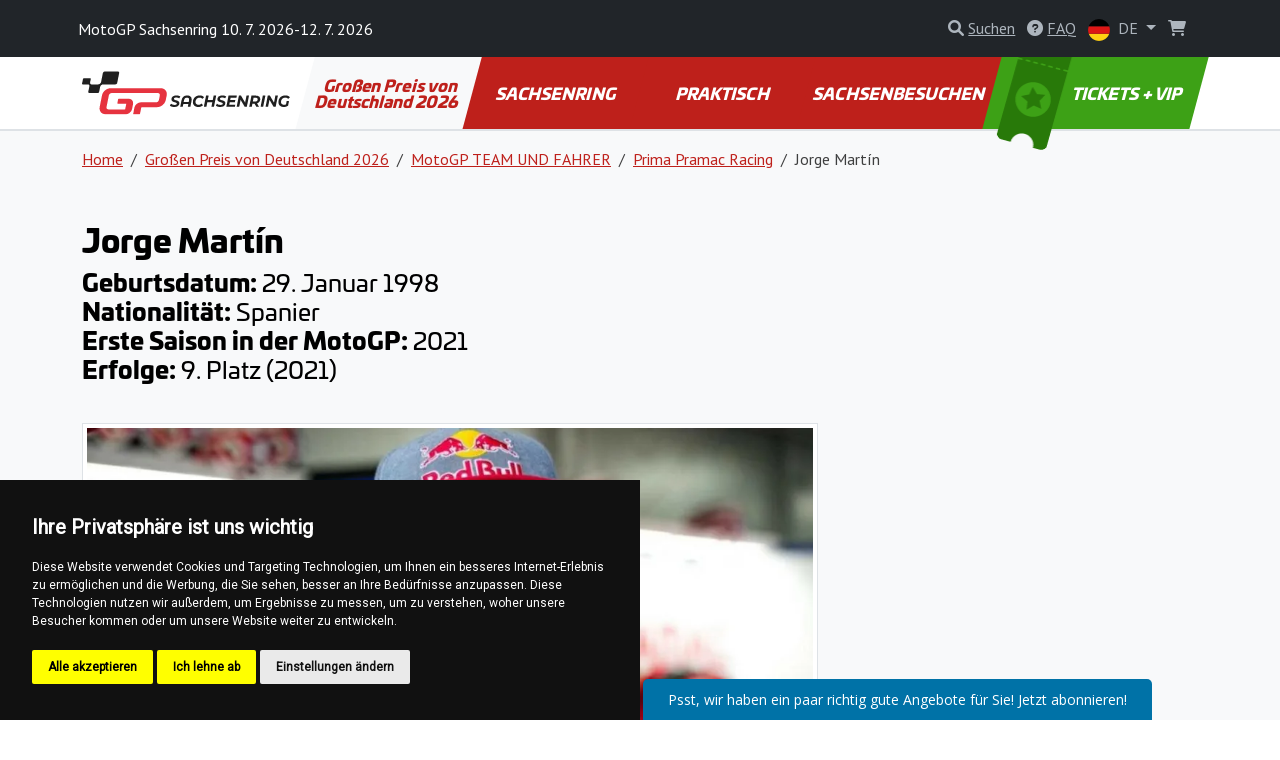

--- FILE ---
content_type: text/html; charset=utf-8
request_url: https://www.motogpsachsenring.com/de/jorge-martin-17
body_size: 9309
content:
<!DOCTYPE html>
<html lang="de" >

<head>

        <!-- Google Tag Manager -->
        <script>(function(w,d,s,l,i){w[l]=w[l]||[];w[l].push({'gtm.start':
        new Date().getTime(),event:'gtm.js'});var f=d.getElementsByTagName(s)[0],
        j=d.createElement(s),dl=l!='dataLayer'?'&l='+l:'';j.async=true;j.src=
        'https://www.googletagmanager.com/gtm.js?id='+i+dl;f.parentNode.insertBefore(j,f);
        })(window,document,'script','dataLayer', "GTM-NJH9RF3" );</script>
        <!-- End Google Tag Manager -->

    <!-- Required meta tags -->
    <meta charset="utf-8">
    <meta name="viewport" content="width=device-width, initial-scale=1.0, shrink-to-fit=no">
    <meta http-equiv="X-UA-Compatible" content="IE=edge">
    <meta name="format-detection" content="telephone=no">

	<meta name="robots" content="index,follow">
	<meta name="googlebot" content="index,follow,snippet,archive">
    <meta name="description" content="Erfahren Sie mehr über den MotoGP-Fahrer und unterstützen Sie Jorge Martín beim MotoGP-Rennen in Deutschland auf dem Sachsenring.">

    <title>Jorge Martín | MotoGP-Fahrer | MotoGPSachsenring.com</title>

    <!-- Facebook meta tags -->
    <meta property="og:locale" content="de_DE">
    <meta property="og:title" content="Jorge Martín | MotoGP-Fahrer | MotoGPSachsenring.com">
    <meta property="og:type" content="website">
    <meta property="og:url" content="https://www.motogpsachsenring.com/de/jorge-martin-17">
    <meta property="og:site_name" content="MotoGP Sachsenring Tickets">
    <meta property="og:image" content="https://gpticketstore.vshcdn.net/uploads/images/1107/motogp-jorge-martin-pramac-motogpaustria-motogpitaly-motogpassen-motogpsilverstone-motogpmugello-motogpjerez-motogpsachsenring_f.jpg">
    <meta property="og:description" content="Erfahren Sie mehr über den MotoGP-Fahrer und unterstützen Sie Jorge Martín beim MotoGP-Rennen in Deutschland auf dem Sachsenring.">

    <!-- Twitter meta tags -->
    <meta name="twitter:card" content="summary">
    <meta name="twitter:site" content="@ticketsgp">
    <meta name="twitter:creator" content="ticketsgp">
    <meta name="twitter:title" content="Jorge Martín | MotoGP-Fahrer | MotoGPSachsenring.com">
    <meta name="twitter:description" content="Erfahren Sie mehr über den MotoGP-Fahrer und unterstützen Sie Jorge Martín beim MotoGP-Rennen in Deutschland auf dem Sachsenring.">
    <meta name="twitter:image" content="https://gpticketstore.vshcdn.net/uploads/images/1107/motogp-jorge-martin-pramac-motogpaustria-motogpitaly-motogpassen-motogpsilverstone-motogpmugello-motogpjerez-motogpsachsenring_f.jpg">

    <link rel="preconnect" href="https://fonts.googleapis.com">
    <link rel="preconnect" href="https://fonts.gstatic.com" crossorigin>
    <link href="https://fonts.googleapis.com/css2?family=PT+Sans:wght@400;700&display=swap" rel="stylesheet">
    <link href="https://fonts.googleapis.com/css2?family=Open+Sans:ital,wght@0,300..800;1,300..800&display=swap" rel="stylesheet">
    <link href="https://fonts.googleapis.com/css2?family=Montserrat:ital,wght@0,100..900;1,100..900&display=swap" rel="stylesheet">
	
	<link rel="alternate" hreflang="x-default" href="https://www.motogpsachsenring.com/en/jorge-martin-16">
	<link rel="alternate" hreflang="en-DE" href="https://www.motogpsachsenring.com/en/jorge-martin-16">
	<link rel="alternate" hreflang="de-DE" href="https://www.motogpsachsenring.com/de/jorge-martin-17">
	<link rel="alternate" hreflang="nl-DE" href="https://www.motogpsachsenring.com/nl/jorge-martin-18">
	<link rel="alternate" hreflang="pl-DE" href="https://www.motogpsachsenring.com/pl/jorge-martin-19">
	<link rel="alternate" hreflang="hu-DE" href="https://www.motogpsachsenring.com/hu/jorge-martin-20">
	<link rel="alternate" hreflang="cs-DE" href="https://www.motogpsachsenring.com/cs/jorge-martin-22">
	<link rel="alternate" hreflang="fr-DE" href="https://www.motogpsachsenring.com/fr/jorge-martin-23">

    <link rel="stylesheet" media="screen" href="https://gpticketstore.vshcdn.net/assets/front/css/main.min.css?v=1769167908166" type="text/css">

    <script>
        window.functions = new Array();
        window.basePath = "";
    </script>
		<link rel="shortcut icon" href="https://gpticketstore.vshcdn.net/uploads/images/2237/favicon-red.png">

	

</head>


<body id="lang-de">
	
    <!-- Cookie Consent by TermsFeed (https://www.TermsFeed.com) -->
    <script type="text/javascript" src="https://www.termsfeed.com/public/cookie-consent/4.1.0/cookie-consent.js" charset="UTF-8"></script>
    <script type="text/javascript" charset="UTF-8">
        document.addEventListener('DOMContentLoaded', function() {
            cookieconsent.run({
                "notice_banner_type": "simple",
                "consent_type": "express",
                "palette": "dark",
                "language": "de",
                "page_load_consent_levels": ["strictly-necessary"],
                "notice_banner_reject_button_hide": false,
                "preferences_center_close_button_hide": false,
                "page_refresh_confirmation_buttons": false,
                "website_name": "MotoGP Sachsenring"
            });
        });
    </script>

        <!-- Google Tag Manager (noscript) -->
        <noscript><iframe src="https://www.googletagmanager.com/ns.html?id=GTM-NJH9RF3"
        height="0" width="0" style="display:none;visibility:hidden"></iframe></noscript>
        <!-- End Google Tag Manager (noscript) -->

    <div class="container">
    </div>



<header class="p-3 bg-dark text-white">
    <div class="container px-0 px-lg-2">
        <div class="row align-items-center">
            <div class="col-12 col-sm-8 col-lg-8 fs-7 fs-md-6 mb-2 mb-sm-0">
					MotoGP Sachsenring 10. 7. 2026-12. 7. 2026
            </div>
            <div class="col-12 col-sm-4 col-lg-4 text-end">

<div class="d-inline-block me-2">
	<div id="search">
		<a href="" class="link-gray-500 text-decoration-none" data-bs-toggle="modal" data-bs-target="#exampleModal" aria-expanded="false">
			<i class="fa-solid fa-magnifying-glass text-gray-500"></i>
			<span class="text-underline d-none d-sm-inline-block">Suchen</span>
		</a>

		<!-- Modal -->
		<div class="modal fade text-dark text-start" id="exampleModal" tabindex="-1" aria-labelledby="exampleModalLabel" aria-hidden="true">
			<div class="modal-dialog modal-lg">
				<div class="modal-content p-4">
					
					<div class="modal-header border-0 pb-0">
						<h5 class="fw-bold fst-italic text-uppercase">Suchen</h5>
						<button type="button" class="btn-close" data-bs-dismiss="modal" aria-label="Close"></button>
					</div>

					<div class="modal-body">
						<form action="/de/jorge-martin-17" method="post" id="frm-search-form">
							<div class="row">
								<div class="col-lg-9 pe-lg-1">
									<div class="mb-3">
										<input type="search" class="form-control form-control-lg dropdown-search" name="search" id="frm-search-form-search">
									</div>
								</div>
								<div class="col-lg-3 ps-lg-1">
									<div class="d-grid gap-2 mb-3">
										<button class="btn btn-red-dark btn-lg tk-univia-pro hvr-sweep-to-right2 fst-italic text-uppercase" role="button" type="submit" name="send">
											Suchen
										</button>
									</div>
								</div>
							</div>
<input type="hidden" name="_do" value="search-form-submit">						</form>

							<div class="mb-md-5">
								<h5 class="fw-bold text-red-dark">häufig gesucht:</h5>
									<a href="/de/parken-2" class="btn btn-outline-gray-200 link-gray-600 tk-univia-pro mb-1">Parken</a>
									<a href="/de/zeitplanwerk-2" class="btn btn-outline-gray-200 link-gray-600 tk-univia-pro mb-1">ZEITPLANWERK</a>
									<a href="/de/einstieg-in-den-stromkreis-1" class="btn btn-outline-gray-200 link-gray-600 tk-univia-pro mb-1">EINSTIEG IN DEN STROMKREIS</a>
							</div>

							<div class="d-none d-md-flex row row-cols-1 row-cols-sm-2 row-cols-lg-3 g-4">

									<div class="col">
										<div class="card h-100">
												<a href="/de/motogp-team-und-fahrer">
													<img class="card-img-top" src="https://gpticketstore.vshcdn.net/uploads/images/11564/motogp-riders-and-teams.jpg" alt="MotoGP TEAM UND FAHRER">
												</a>
											<div class="card-body p-lg-5">
												<h6 class="card-title fw-bold text-uppercase">
													<a href="/de/motogp-team-und-fahrer" class="link-red-dark text-underline">
														MotoGP TEAM UND FAHRER
													</a>
												</h6>
											</div>
										</div>
									</div>

									<div class="col">
										<div class="card h-100">
												<a href="/de/kalender-2024-22">
													<img class="card-img-top" src="https://gpticketstore.vshcdn.net/uploads/images/4458/icon-calendar-24.jpg" alt="KALENDER 2024">
												</a>
											<div class="card-body p-lg-5">
												<h6 class="card-title fw-bold text-uppercase">
													<a href="/de/kalender-2024-22" class="link-red-dark text-underline">
														KALENDER 2024
													</a>
												</h6>
											</div>
										</div>
									</div>

									<div class="col">
										<div class="card h-100">
												<a href="/de/rennergebnisse-2024-3">
													<img class="card-img-top" src="https://gpticketstore.vshcdn.net/uploads/images/7068/motogp-3.webp" alt="RENNERGEBNISSE 2024">
												</a>
											<div class="card-body p-lg-5">
												<h6 class="card-title fw-bold text-uppercase">
													<a href="/de/rennergebnisse-2024-3" class="link-red-dark text-underline">
														RENNERGEBNISSE 2024
													</a>
												</h6>
											</div>
										</div>
									</div>

									<div class="col">
										<div class="card h-100">
												<a href="/de/rennergebnisse-2025-17">
													<img class="card-img-top" src="https://gpticketstore.vshcdn.net/uploads/images/14089/race-results-motogp-2025.webp" alt="RENNERGEBNISSE 2025">
												</a>
											<div class="card-body p-lg-5">
												<h6 class="card-title fw-bold text-uppercase">
													<a href="/de/rennergebnisse-2025-17" class="link-red-dark text-underline">
														RENNERGEBNISSE 2025
													</a>
												</h6>
											</div>
										</div>
									</div>
							</div>

					</div>
				</div>
			</div>
		</div>

	</div>
</div>

					<div class="d-none d-lg-inline-block me-2">
						<a href="/de/faq" class="link-gray-500 text-decoration-none">
							<i class="fa-solid fa-circle-question text-gray-500" aria-hidden="true"></i>
							<span class="text-underline">FAQ</span>
						</a>
					</div>
	<div class="d-inline-block">
		<a class="nav-link dropdown-toggle link-gray-500" href="/de/" id="navbarDropdown" role="button" data-bs-toggle="dropdown" aria-expanded="false">
			<img src="https://gpticketstore.vshcdn.net/assets/front/img/svg/icon-lang-de.svg" class="me-1 d-none d-sm-inline-block" width="22" height="22" alt="de lang flag">
			DE
		</a>
			<ul class="dropdown-menu dropdown-menu-end min-vw-5" aria-labelledby="navbarDropdown">
						<a class="dropdown-item text-uppercase" href="/en/jorge-martin-16">
							<img src="https://gpticketstore.vshcdn.net/assets/front/img/svg/icon-lang-en.svg" class="me-1" width="22" height="22" alt="en lang flag">
							en
						</a>
						<a class="dropdown-item text-uppercase" href="/nl/jorge-martin-18">
							<img src="https://gpticketstore.vshcdn.net/assets/front/img/svg/icon-lang-nl.svg" class="me-1" width="22" height="22" alt="nl lang flag">
							nl
						</a>
						<a class="dropdown-item text-uppercase" href="/pl/jorge-martin-19">
							<img src="https://gpticketstore.vshcdn.net/assets/front/img/svg/icon-lang-pl.svg" class="me-1" width="22" height="22" alt="pl lang flag">
							pl
						</a>
						<a class="dropdown-item text-uppercase" href="/hu/jorge-martin-20">
							<img src="https://gpticketstore.vshcdn.net/assets/front/img/svg/icon-lang-hu.svg" class="me-1" width="22" height="22" alt="hu lang flag">
							hu
						</a>
						<a class="dropdown-item text-uppercase" href="/cs/jorge-martin-22">
							<img src="https://gpticketstore.vshcdn.net/assets/front/img/svg/icon-lang-cs.svg" class="me-1" width="22" height="22" alt="cs lang flag">
							cs
						</a>
						<a class="dropdown-item text-uppercase" href="/fr/jorge-martin-23">
							<img src="https://gpticketstore.vshcdn.net/assets/front/img/svg/icon-lang-fr.svg" class="me-1" width="22" height="22" alt="fr lang flag">
							fr
						</a>
			</ul>
	</div>

                    <div class="caret-off d-inline-flex me-2" id="cart-header">
                        <a href="#" id="cart-header-icon" class="position-relative link-gray-500 text-decoration-none" data-bs-placement="bottom" data-bs-title='Ihr Warenkorb ist leer'>
                            <i class="fa-solid fa-shopping-cart text-gray-500 mx-2" aria-hidden="true"></i>
                            <span id="cart-header-items" class="position-absolute top-0 end-0 badge rounded-pill bg-danger small d-none">
                                1
                            </span>
                        </a>
                    </div>

            </div>
        </div>
    </div>
</header>

<nav class="navbar navbar-expand-lg navbar-dark bg-white py-lg-0 sticky border-bottom">
    <div class="container">
        <a class="navbar-brand" href="/de">
				<img src="https://gpticketstore.vshcdn.net/uploads/images/1217/sach-1.svg" class="img-fluid navbar-logo" alt="Logo MotoGP Großer Preis von Deutschland" aria-label="Logo MotoGP Großer Preis von Deutschland">
        </a>
        <button class="navbar-toggler" type="button" data-bs-toggle="collapse" data-bs-target="#navbarSupportedContent" aria-controls="navbarSupportedContent" aria-expanded="false" aria-label="Toggle navigation">
            <span class="navbar-toggler-icon"></span>
        </button>
        <div class="collapse navbar-collapse" id="navbarSupportedContent">
            <ul class="navbar-nav me-auto mb-2 mb-lg-0 w-100 nav-justified tk-univia-pro fw-bold">


			<li class="nav-item">
				<a class="nav-link nav-link--red-dark active skew-lg py-lg-4 py-xl-4 d-flex align-items-center justify-content-center lh-1 mh-menu-lg" href="/de/grossen-preis-von-deutschland-2025">Großen Preis von Deutschland 2026</a>
			</li>
			<li class="nav-item">
				<a class="nav-link nav-link--red-dark  skew-lg py-lg-4 py-xl-4 d-flex align-items-center justify-content-center lh-1 mh-menu-lg" href="/de/sachsenring-2">SACHSENRING</a>
			</li>
			<li class="nav-item">
				<a class="nav-link nav-link--red-dark  skew-lg py-lg-4 py-xl-4 d-flex align-items-center justify-content-center lh-1 mh-menu-lg" href="/de/praktisch-4">PRAKTISCH</a>
			</li>
			<li class="nav-item">
				<a class="nav-link nav-link--red-dark  skew-lg py-lg-4 py-xl-4 d-flex align-items-center justify-content-center lh-1 mh-menu-lg" href="/de/sachsenbesuchen">SACHSENBESUCHEN</a>
			</li>
		
		
                <li class="nav-item ">
                    <a class="nav-link skew-lg btn-ticket py-lg-4 py-xl-4 ps-xl-8 pe-xl-3 text-nowrap " href="/de/tickets">
                        <img src="https://gpticketstore.vshcdn.net/assets/front/img/png/icon-menu-ticket.png" class="d-none d-xl-block skew-15 img-fluid position-absolute top-0 left-05" alt="">
							TICKETS + VIP
                    </a>
                </li>
            </ul>

        </div>
    </div>
</nav><div class="bg-light border-top pb-5">
	<div class="container">
<nav aria-label="breadcrumb">
    <ol class="breadcrumb py-3">
        <li class="breadcrumb-item"><a href="/de" class="link-red-dark text-underline">Home</a></li>
        <li class="breadcrumb-item">
            <a href="/de/grossen-preis-von-deutschland-2025" class="link-red-dark text-underline">
                Großen Preis von Deutschland 2026
            </a>
        </li>
        <li class="breadcrumb-item">
            <a href="/de/motogp-team-und-fahrer" class="link-red-dark text-underline">
                MotoGP TEAM UND FAHRER
            </a>
        </li>
        <li class="breadcrumb-item">
            <a href="/de/prima-pramac-racing-17" class="link-red-dark text-underline">
                Prima Pramac Racing
            </a>
        </li>
        <li class="breadcrumb-item active" aria-current="page">Jorge Martín</li>
    </ol>
</nav>

	<div class="row mb-5">
		<div class="col-lg-8">
	<div class="row py-3 hexa-paragraph">
		<div class="col-sm-12">
			<h1><strong>Jorge Mart&iacute;n&nbsp;</strong></h1>

<h4><strong>Geburtsdatum:</strong> 29. Januar 1998&nbsp;<br />
<strong>Nationalit&auml;t:</strong> Spanier&nbsp;<br />
<strong>Erste Saison in der MotoGP:</strong> 2021&nbsp;<br />
<strong>Erfolge: </strong>9. Platz (2021)</h4>

		</div>
	</div>
<div class="row py-3">
		<div class="col-sm-12">
			<a href="https://gpticketstore.vshcdn.net/uploads/images/752/motogp-jorge-martin-pramac-motogpaustria-motogpitaly-motogpassen-motogpsilverstone-motogpmugello-motogpjerez-motogpsachsenring.jpg" data-lightbox="image" title="Jorge Martín MotoGP rider | MotoGP  Prima Pramac Racing">
				<img class="img-fluid img-thumbnail mb-1" src="https://gpticketstore.vshcdn.net/uploads/images/752/motogp-jorge-martin-pramac-motogpaustria-motogpitaly-motogpassen-motogpsilverstone-motogpmugello-motogpjerez-motogpsachsenring.jpg" alt="Jorge Martín MotoGP rider | MotoGP  Prima Pramac Racing">
			</a>
		</div>
</div>
	<div class="row py-3 hexa-paragraph">
		<div class="col-sm-12">
			<p>Der amtierende Weltmeister aus Spanien, Mart&iacute;n, wechselte 2025 zu Aprilia Racing. Sein aggressiver Fahrstil und seine Entschlossenheit machen ihn zu einer Schl&uuml;sselfigur im Titelkampf. Der Wechsel zu Aprilia ist ein spannender n&auml;chster Schritt, w&auml;hrend er versucht, seinen Titel auf einem anderen Motorrad zu verteidigen. Martins Geschwindigkeit, insbesondere im Qualifying, sichert ihm regelm&auml;&szlig;ig einen Platz in der ersten Startreihe.</p>

		</div>
	</div>
		</div>
	</div>

<div class="row row-cols-1 row-cols-sm-2 row-cols-lg-4 g-4 mb-6">
</div>	</div>
</div>
	<div class="bg-light py-7">
		<div class="container">
			<div class="row">
				<div class="col-lg-6 mx-auto text-center">
					<h2>Kontaktieren Sie uns bei Fragen. Wir sind für Sie da und beantworten sie gerne.</h2>
					<p></p>

						<p class="mt-3"><a href="/de/contact" class="btn btn-red-dark btn-lg skew">Kontaktieren Sie uns</a></p>
				</div>
			</div>
		</div>
	</div>


	<div class="bg-tickets-acommodation py-8 py-sm-10 py-md-15 text-center" style='background-image: url("https://gpticketstore.vshcdn.net/uploads/images/3782/bg-tickets-accommodation-moto-zluta63-02.jpg")'>
		<div class="container">
			<div class="row justify-content-center align-items-center">
				<div class="col-lg-6">
					<a href="/de/tickets" class="btn btn-accomodation btn-lg py-3 px-4 btn-lg mb-5 mb-lg-0 skew hvr-sweep-to-right hvr-sweep-to-right--red-dark ">
							Tickets kaufen
					</a>
				</div>
			</div>
		</div>
	</div>

	<div class="bg-dark pt-7 pb-2">
			<div class="container">
					<div class="row row-cols-lg-5 row-cols-sm-2 row-cols-1">
			<div class="col mb-1">
					<img class="img-fluid mb-4" src="https://gpticketstore.vshcdn.net/assets/front/img/svg/icon-footer-red-moto.svg" alt="icon-footer-red-moto" height="50px">
				<h6 class="text-white fw-bold mb-4 text-uppercase">Großen Preis von Deutschland 2026</h6>
							<p class="mb-2"><a href="/de/rennbericht-2025-25" class="text-underline link-gray-500">RENNBERICHT 2025</a></p>
							<p class="mb-2"><a href="/de/motogp-team-und-fahrer" class="text-underline link-gray-500">MotoGP TEAM UND FAHRER</a></p>
							<p class="mb-2"><a href="/de/kalender-2026-67" class="text-underline link-gray-500">KALENDER 2026</a></p>
							<p class="mb-2"><a href="/de/kalender-2025-67" class="text-underline link-gray-500">KALENDER 2025</a></p>
							<p class="mb-2"><a href="/de/rennergebnisse-2025-17" class="text-underline link-gray-500">RENNERGEBNISSE 2025</a></p>
							<p class="mb-2"><a href="/de/zeitplanwerk-2" class="text-underline link-gray-500">ZEITPLANWERK</a></p>
							<p class="mb-2"><a href="/de/wettervorhersage-2" class="text-underline link-gray-500">WETTERVORHERSAGE</a></p>
							<p class="mb-2"><a href="/de/tipps-fur-fans-7" class="text-underline link-gray-500">TIPPS FÜR FANS</a></p>
							<p class="mb-2"><a href="/de/tipps-fur-das-rennwochenende-2" class="text-underline link-gray-500">TIPPS FÜR DAS RENNWOCHENENDE</a></p>
							<p class="mb-2"><a href="/de/flaggen-und-lichter-2" class="text-underline link-gray-500">FLAGGEN UND LICHTER</a></p>
							<p class="mb-2"><a href="/de/kalender-2024-22" class="text-underline link-gray-500">KALENDER 2024</a></p>
							<p class="mb-2"><a href="/de/rennbericht-2024-6" class="text-underline link-gray-500">RENNBERICHT 2024</a></p>
							<p class="mb-2"><a href="/de/rennergebnisse-2024-3" class="text-underline link-gray-500">RENNERGEBNISSE 2024</a></p>
			</div>
			<div class="col mb-1">
					<img class="img-fluid mb-4" src="https://gpticketstore.vshcdn.net/assets/front/img/svg/icon-footer-circuit.svg" alt="icon-footer-circuit" height="50px">
				<h6 class="text-white fw-bold mb-4 text-uppercase">SACHSENRING</h6>
							<p class="mb-2"><a href="/de/einstieg-in-den-stromkreis-1" class="text-underline link-gray-500">EINSTIEG IN DEN STROMKREIS</a></p>
							<p class="mb-2"><a href="/de/zugang-fur-menschen-mit-behinderungen-13" class="text-underline link-gray-500">ZUGANG FÜR MENSCHEN MIT BEHINDERUNGEN</a></p>
							<p class="mb-2"><a href="/de/fan-zonen-2" class="text-underline link-gray-500">FAN-ZONEN</a></p>
							<p class="mb-2"><a href="/de/die-geschichte-des-sachsenrings" class="text-underline link-gray-500">DIE GESCHICHTE DES SACHSENRINGS</a></p>
							<p class="mb-2"><a href="/de/regeln-fur-besucher-2" class="text-underline link-gray-500">REGELN FÜR BESUCHER</a></p>
							<p class="mb-2"><a href="/de/karte-der-tribunen-6" class="text-underline link-gray-500">KARTE DER TRIBÜNEN</a></p>
			</div>
			<div class="col mb-1">
					<img class="img-fluid mb-4" src="https://gpticketstore.vshcdn.net/assets/front/img/svg/icon-footer-red-practical.svg" alt="icon-footer-red-practical" height="50px">
				<h6 class="text-white fw-bold mb-4 text-uppercase">PRAKTISCH</h6>
							<p class="mb-2"><a href="/de/der-weg-zum-sachsenring" class="text-underline link-gray-500">DER WEG ZUM SACHSENRING</a></p>
							<p class="mb-2"><a href="/de/mit-dem-auto-mit-dem-motorrad-2" class="text-underline link-gray-500">Mit dem Auto / mit dem Motorrad</a></p>
							<p class="mb-2"><a href="/de/mit-dem-flugzeug-2" class="text-underline link-gray-500">Mit dem Flugzeug</a></p>
							<p class="mb-2"><a href="/de/mit-dem-zug-2" class="text-underline link-gray-500">Mit dem Zug</a></p>
							<p class="mb-2"><a href="/de/mit-dem-bus-2" class="text-underline link-gray-500">Mit dem Bus</a></p>
							<p class="mb-2"><a href="/de/transport-rund-um-den-sachsenring" class="text-underline link-gray-500">TRANSPORT RUND UM DEN SACHSENRING</a></p>
							<p class="mb-2"><a href="/de/parken-2" class="text-underline link-gray-500">Parken</a></p>
							<p class="mb-2"><a href="/de/shuttlebus-dienstleistungen-2" class="text-underline link-gray-500">Shuttlebus Dienstleistungen</a></p>
							<p class="mb-2"><a href="/de/taxi-18" class="text-underline link-gray-500">Taxi</a></p>
							<p class="mb-2"><a href="/de/bei-der-kreisstelle-2" class="text-underline link-gray-500">BEI DER KREISSTELLE</a></p>
							<p class="mb-2"><a href="/de/verkehrsregeln-2" class="text-underline link-gray-500">VERKEHRSREGELN</a></p>
							<p class="mb-2"><a href="/de/unterkunfte-2" class="text-underline link-gray-500">UNTERKÜNFTE</a></p>
							<p class="mb-2"><a href="/de/hotels-7" class="text-underline link-gray-500">Hotels</a></p>
							<p class="mb-2"><a href="/de/camping-9" class="text-underline link-gray-500">Camping</a></p>
							<p class="mb-2"><a href="/de/nuetzliche-apps-2" class="text-underline link-gray-500">NÜTZLICHE APPS</a></p>
							<p class="mb-2"><a href="/de/jetzt-kaufen-gift-gutschein-3" class="text-underline link-gray-500">JETZT KAUFEN: GIFT-GUTSCHEIN</a></p>
			</div>
			<div class="col mb-1">
					<img class="img-fluid mb-4" src="https://gpticketstore.vshcdn.net/assets/front/img/svg/icon-footer-red-visit.svg" alt="icon-footer-red-visit" height="50px">
				<h6 class="text-white fw-bold mb-4 text-uppercase">SACHSENBESUCHEN</h6>
							<p class="mb-2"><a href="/de/uber-deutschland" class="text-underline link-gray-500">ÜBER DEUTSCHLAND</a></p>
							<p class="mb-2"><a href="/de/rund-um-den-sachsenring" class="text-underline link-gray-500">RUND UM DEN SACHSENRING</a></p>
							<p class="mb-2"><a href="/de/restaurants-rund-un-den-sachsenring" class="text-underline link-gray-500">Restaurants rund un den Sachsenring</a></p>
							<p class="mb-2"><a href="/de/spass-freizeit-rund-un-den-sachsenring" class="text-underline link-gray-500">Spaß &amp; Freizeit rund un den Sachsenring</a></p>
			</div>
		
							<div class="col mb-1">
						<img class="img-fluid mb-4" src="https://gpticketstore.vshcdn.net/assets/front/img/svg/icon-footer-tickets.svg" height="50px" alt="icon-footer-tickets">
						<h6 class="text-white fw-bold mb-4 text-uppercase">
								Tickets
						</h6>
							<p class="mb-2">
								<a class="text-underline link-gray-500" href="https://www.motogpsachsenring.com/de/ticket-info/natural-grandstand">
										Natürliche Tribüne
								</a>
							</p>
							<p class="mb-2">
								<a class="text-underline link-gray-500" href="https://www.motogpsachsenring.com/de/ticket-info/t13-dekra">
										T13 – Dekra
								</a>
							</p>
							<p class="mb-2">
								<a class="text-underline link-gray-500" href="https://www.motogpsachsenring.com/de/ticket-info/t1-servustv">
										T1 – ServusTV
								</a>
							</p>
							<p class="mb-2">
								<a class="text-underline link-gray-500" href="https://www.motogpsachsenring.com/de/ticket-info/t2">
										T2
								</a>
							</p>
							<p class="mb-2">
								<a class="text-underline link-gray-500" href="https://www.motogpsachsenring.com/de/ticket-info/t3-1">
										T3
								</a>
							</p>
							<p class="mb-2">
								<a class="text-underline link-gray-500" href="https://www.motogpsachsenring.com/de/ticket-info/t3-1-dekra">
										T3/1 – Dekra
								</a>
							</p>
							<p class="mb-2">
								<a class="text-underline link-gray-500" href="https://www.motogpsachsenring.com/de/ticket-info/t4">
										T4
								</a>
							</p>
							<p class="mb-2">
								<a class="text-underline link-gray-500" href="https://www.motogpsachsenring.com/de/ticket-info/t6-yamaha">
										T6 – Yamaha
								</a>
							</p>
							<p class="mb-2">
								<a class="text-underline link-gray-500" href="https://www.motogpsachsenring.com/de/ticket-info/t7-honda">
										T7 – Honda
								</a>
							</p>
							<p class="mb-2">
								<a class="text-underline link-gray-500" href="https://www.motogpsachsenring.com/de/ticket-info/t8-motul">
										T8 – Motul
								</a>
							</p>
						<p class="mb-2"><a class="text-underline link-gray-500" href="/de/tickets">Andere</a></p>
					</div>
					</div>
					<hr class="bg-gray-600">
					<div class="row text-center">
							<div class="col-lg col-sm-6">
									<p class="mb-2"><a class="text-underline text-gray-500 fw-bold h6" href="/de/faq">FAQ</a></p>
							</div>
							<div class="col-lg col-sm-6">
									<p class="mb-2">
											<a class="text-underline text-gray-500 fw-bold h6" href="/de/tickets">
															Tickets
											</a>
									</p>
							</div>
							<div class="col-lg col-sm-6">
									<p class="mb-2"><a href="https://www.tickets.gp/" class="text-underline text-gray-500 fw-bold h6">www.tickets.gp <i class="fa fa-external-link" aria-hidden="true"></i></a></p>
							</div>
					</div>
			</div>
	</div>
	<div class="bg-black py-4 text-start">
			<div class="container">
					<div class="row">
							<div class="col-lg-3 col-sm-6 mb-2">
									<div class="d-flex justify-content-start align-items-center">
											<a href="https://www.tickets.gp/" target="_blank"><img src="https://gpticketstore.vshcdn.net/assets/front/img/svg/logo-ticketsgp-footer-2.svg" width="136px" height="56px" alt="ticket gp logo"></a>
									</div>
									<p class="text-gray-500 mb-0">2026 © MOTOGPSACHSENRING.COM <br>
	<a href="https://ticketsgp.s3.eu-central-1.amazonaws.com/public/documents//Terms-and-conditions-v5.pdf" class="text-gray-500 text-underline">Allgemeine Geschäftsbedingungen</a><br> 
	<a href="/de/datenschutzrichtlinie-36" class="text-gray-500 text-underline">Datenschutzrichtlinie</a>
		
											</p>
							</div>
							<div class="col-lg-3 col-sm-6 mb-2 text-gray-500">
									<h6 class="fw-bold mb-2 text-uppercase text-white">Informationen</h6>
									<p class="fw-bold mb-1"><span class="me-2"><img src="https://gpticketstore.vshcdn.net/assets/front/img/png/icon-tickets-01-white.png" class="img-fluid" width="30px" height="30px" alt='Kostenlose Lieferung'></span>Kostenlose Lieferung</p>
									<p class="fw-bold mb-1"><span class="me-2"><img src="https://gpticketstore.vshcdn.net/assets/front/img/png/icon-tickets-02-white.png" class="img-fluid" width="30px" height="30px" alt='Sichere und geschützte Zahlungen'></span>Sichere und geschützte Zahlungen</p>
									<p class="fw-bold mb-1"><span class="me-2"><img src="https://gpticketstore.vshcdn.net/assets/front/img/png/icon-tickets-03-white.png" class="img-fluid" width="30px" height="30px" alt='Geschenkgutscheine'></span>Geschenkgutscheine</p>
									<p class="fw-bold mb-1"><span class="me-2"><img src="https://gpticketstore.vshcdn.net/assets/front/img/png/icon-tickets-04-white.png" class="img-fluid" width="30px" height="30px" alt='Print@home-Ticket'></span>Print@home-Ticket</p>
							</div>
							<div class="col-lg-3 col-sm-6 mb-2">
									<h6 class="fw-bold mb-2 text-uppercase text-white">Bezahlung</h6>
									<div class="bg-white p-2 rounded-3 mb-2 me-1 border d-inline-flex">
										<img src="https://gpticketstore.vshcdn.net/assets/front/img/svg/icon-pay-paypal.svg" class="img-fluid lazyload" width="60px" height="16px" alt="Paypal">
									</div>
									<div class="bg-white p-2 rounded-3 mb-2 me-1 border d-inline-flex">
										<img src="https://gpticketstore.vshcdn.net/assets/front/img/svg/icon-pay-visa.svg" class="img-fluid lazyload" width="52px" height="16px" alt="Visa">
									</div>
									<div class="bg-white p-2 rounded-3 mb-2 me-1 border d-inline-flex">
										<img src="https://gpticketstore.vshcdn.net/assets/front/img/svg/icon-pay-mastercard.svg" class="img-fluid lazyload" width="85px" height="16px" alt="MasterCard">
									</div>
									<div class="bg-white p-2 rounded-3 mb-2 me-1 border d-inline-flex">
										<img src="https://gpticketstore.vshcdn.net/assets/front/img/svg/icon-pay-adyen.svg" class="img-fluid lazyload" width="50px" height="16px" alt="Adyen">
									</div>
									<div class="bg-white p-2 rounded-3 mb-2 me-1 border d-inline-flex">
										<img src="https://gpticketstore.vshcdn.net/assets/front/img/svg/icon-pay-comgate.svg" class="img-fluid lazyload" width="68px" height="16px" alt="Comgate">
									</div>
									<div class="bg-white p-2 rounded-3 mb-2 me-1 border d-inline-flex">
										<img src="https://gpticketstore.vshcdn.net/assets/front/img/svg/icon-pay-stripe.svg" class="img-fluid lazyload" width="39px" height="16px" alt="Stripe">
									</div>
									<div class="bg-white p-2 rounded-3 mb-2 me-1 border d-inline-flex">
										<img src="https://gpticketstore.vshcdn.net/assets/front/img/svg/icon-pay-gopay.svg" class="img-fluid lazyload" width="70px" height="16px" alt="GoPay">
									</div>
									<div class="bg-white p-2 rounded-3 mb-2 me-1 border d-inline-flex">
										<img src="https://gpticketstore.vshcdn.net/assets/front/img/svg/icon-pay-apple-pay.svg" class="img-fluid lazyload" width="36px" height="16px" alt="Apple Pay">
									</div>
									<div class="bg-white p-2 rounded-3 mb-2 me-1 border d-inline-flex">
										<img src="https://gpticketstore.vshcdn.net/assets/front/img/svg/icon-pay-google-pay.svg" class="img-fluid lazyload" width="40px" height="16px" alt="Google Pay">
									</div>
									<div>
										<div class="bg-white p-2 rounded-3 mb-2 me-1 border d-inline-flex">
											<img src="https://gpticketstore.vshcdn.net/assets/front/img/svg/icon-pay-bitcoin.svg" class="img-fluid lazyload" width="16px" height="16px" alt="Bitcoin">
										</div>
										<div class="bg-white p-2 rounded-3 mb-2 me-1 border d-inline-flex">
											<img src="https://gpticketstore.vshcdn.net/assets/front/img/svg/icon-pay-ethereum.svg" class="img-fluid lazyload" width="16px" height="16px" alt="Ethereum">
										</div>
										<div class="bg-white p-2 rounded-3 mb-2 me-1 border d-inline-flex">
											<img src="https://gpticketstore.vshcdn.net/assets/front/img/svg/icon-pay-tether.svg" class="img-fluid lazyload" width="16px" height="16px" alt="Tether">
										</div>
									</div>
							</div>
							<div class="col-lg-3 col-sm-6 mb-2">
									<h6 class="fw-bold mb-2 text-uppercase text-white">Kontakt</h6>

					<p class="mb-1"><a href="/de/contact" class="link-gray-500">Kontaktieren Sie uns</a></p>


					<p class="mb-0 text-gray-500">(Mo-Fr, 9:00 - 16:00)</p>
					<p class="mb-3"><span class="text-red fw-bold fs-5 lh-1">●</span> <span class="text-red fw-bold">Außerhalb der Geschäftszeiten</span></p>

				</div>
			</div>
			<div class="row text-start">
				<div class="col-12">
					<hr class="bg-gray-600 my-4">
				</div>
				<div class="col-sm-6 mb-4">
											
					<p class="fs-7 text-gray-600">Website by: <a href="http://www.hexadesign.cz/" target="_blank" class="link-gray-600 text-underline">HexaDesign</a> | <a href="#" id="open_preferences_center" class="text-gray-600">Update cookies preferences</a></p>
				</div>
				<div class="col-sm-6">
					<!-- TrustBox widget - Review Collector -->
					<div class="trustpilot-widget mt-3" width="187px" data-locale="en-US" data-template-id="56278e9abfbbba0bdcd568bc" data-businessunit-id="65773299318437a64285eb86" data-style-height="52px" data-style-width="100%">
						<a href="https://www.trustpilot.com/review/tickets.gp" target="_blank" rel="noopener">Trustpilot</a>
					</div>
					<!-- End TrustBox widget -->

					<!-- TrustBox script -->
					<script type="text/javascript" src="//widget.trustpilot.com/bootstrap/v5/tp.widget.bootstrap.min.js" async></script>
					<!-- End TrustBox script -->
				</div>
			</div>
		</div>
	</div>

    <div id="ajax-spinner" class="spinner-border text-primary" role="status">
        <span class="visually-hidden">Loading...</span>
    </div>

    <script type="application/ld+json">
    {
        "@context": "http://schema.org",
        "@type": "Product",
        "name": "Tickets.GP",
        "aggregaterating": {
            "@type": "AggregateRating",
            "ratingCount": "89442",
            "bestRating": "5",
            "ratingValue": "4.90",
            "worstRating": "0"
        }
    }
    </script>
    <script type="application/ld+json">
    {
      "@context" : "https://schema.org",
      "@type" : "WebSite",
      "name" : "MotoGP Sachsenring Tickets",
      "url": "https://www.motogpsachsenring.com"
    }
    </script>


            <script src="https://gpticketstore.vshcdn.net/assets/front/js/main.min.js?v=1769167908166" type="text/javascript"></script>



	

                <script>
                    (function (w,d,s,o,f,js,fjs) {
                        w['ecm-widget']=o;w[o] = w[o] || function () { (w[o].q = w[o].q || []).push(arguments) };
                        js = d.createElement(s), fjs = d.getElementsByTagName(s)[0];
                        js.id = "165-2ea5b313f1fb163a086fad6e87bb494f"; js.dataset.a = 'ticketsgp'; js.src = f; js.async = 1; fjs.parentNode.insertBefore(js, fjs);
                    }(window, document, 'script', 'ecmwidget', 'https://d70shl7vidtft.cloudfront.net/widget.js'));
                </script>
                <script>
                    (function (w,d,s,o,f,js,fjs) {
                        w['ecm-widget']=o;w[o] = w[o] || function () { (w[o].q = w[o].q || []).push(arguments) };
                        js = d.createElement(s), fjs = d.getElementsByTagName(s)[0];
                        js.id = "167-32aa9700e5d3ee52a1756190ff9c96dc"; js.dataset.a = 'ticketsgp'; js.src = f; js.async = 1; fjs.parentNode.insertBefore(js, fjs);
                    }(window, document, 'script', 'ecmwidget', 'https://d70shl7vidtft.cloudfront.net/widget.js'));
                </script>
                <script>
                    (function (w,d,s,o,f,js,fjs) {
                        w['ecm-widget']=o;w[o] = w[o] || function () { (w[o].q = w[o].q || []).push(arguments) };
                        js = d.createElement(s), fjs = d.getElementsByTagName(s)[0];
                        js.id = "164-9aa23777f7ef299111cceef1448ff7cf"; js.dataset.a = 'ticketsgp'; js.src = f; js.async = 1; fjs.parentNode.insertBefore(js, fjs);
                    }(window, document, 'script', 'ecmwidget', 'https://d70shl7vidtft.cloudfront.net/widget.js'));
                </script>


    <script src='https://www.google.com/recaptcha/api.js'></script>

</body>

</html>

--- FILE ---
content_type: image/svg+xml
request_url: https://gpticketstore.vshcdn.net/assets/front/img/svg/icon-lang-cs.svg
body_size: 301
content:
<svg xmlns="http://www.w3.org/2000/svg" width="22" height="22"><switch><g><path fill="#D71C16" d="M21.908 11h-9.444l-9.432 7.431a10.867 10.867 0 007.969 3.477c6.023 0 10.907-4.884 10.907-10.908z"/><path fill="#2C4582" d="M3.032 3.57a10.863 10.863 0 00-.001 14.861L12.463 11 3.032 3.57z"/><path fill="#FFF" d="M11 .093A10.865 10.865 0 003.031 3.57L12.463 11h9.444C21.908 4.976 17.024.093 11 .093z"/></g></switch></svg>

--- FILE ---
content_type: image/svg+xml
request_url: https://gpticketstore.vshcdn.net/assets/front/img/svg/icon-pay-comgate.svg
body_size: 3465
content:
<svg xmlns="http://www.w3.org/2000/svg" width="55" height="16" viewBox="-8.5 4 55 16"><g fill="#FF1616"><path d="M1.512 9.913c-.761 0-1.049.286-1.049.855v.467c0 .622.315.83 1.049.83.733 0 1.078-.233 1.078-.83v-.467c0-.596-.288-.855-1.078-.855z"/><path d="M-8.5 4v15.966H7.467V4H-8.5zm5.742 9.742a5.457 5.457 0 001.285-.156l.21 1.275a4.782 4.782 0 01-1.52.233c-1.992 0-2.727-.726-2.727-2.385V11.02c0-1.685.765-2.385 2.727-2.385a5.438 5.438 0 011.52.233l-.21 1.271a6.169 6.169 0 00-1.285-.156v.004c-.889 0-1.177.26-1.177 1.011v1.707c0 .778.259 1.037 1.177 1.037zm7.289-4.195c-.211.052-.472.129-.682.181.151.324.214.683.183 1.04v.564c0 1.271-.787 2.021-2.543 2.021-.13 0-.236-.025-.367-.025a.665.665 0 00-.367.49c0 .155.105.234.341.259.708.052 1.076.104 1.809.182a1.304 1.304 0 011.337 1.504c0 1.321-.471 1.839-2.831 1.839a9.482 9.482 0 01-2.412-.31l.184-1.167c.696.163 1.409.25 2.123.259 1.259 0 1.521-.075 1.521-.49 0-.36-.132-.438-.604-.491-.73-.076-.996-.128-1.808-.206-.892-.104-1.232-.414-1.232-1.192.02-.444.268-.847.655-1.063a1.765 1.765 0 01-.842-1.658v-.57c.025-1.296.708-2.074 2.517-2.074a4.83 4.83 0 011.078.13h1.941v.777z"/></g><path d="M17.077 9.23c-1.646 0-2.088.906-2.088 1.904v1.225c0 .979.442 1.903 2.088 1.903 1.644 0 2.105-.924 2.105-1.903v-1.225c0-.979-.461-1.904-2.105-1.904zm.904 3.166c0 .537-.259.83-.888.83-.627 0-.887-.276-.887-.83V11.1c0-.534.259-.829.887-.829.629 0 .888.278.888.829v1.296zm6.208 1.699v-3.326a3.065 3.065 0 011.257-.409c.276 0 .389.13.389.39v3.36h1.2v-3.488c0-.849-.28-1.428-1.072-1.428a4.747 4.747 0 00-1.94.516.892.892 0 00-.906-.518 4.815 4.815 0 00-1.922.5l-.11-.408h-.923v4.801h1.2v-3.322c.39-.215.815-.355 1.257-.412.278 0 .389.13.389.392v3.36h1.181v-.008zm7.983-4.897h-1.495a3.097 3.097 0 00-.817-.093c-1.406 0-1.922.614-1.942 1.609v.463a1.416 1.416 0 00.646 1.29 1.029 1.029 0 00-.517.817c0 .613.278.831.943.924.613.075.854.092 1.388.167.367.036.461.091.461.388 0 .295-.203.387-1.146.387a6.919 6.919 0 01-1.634-.204l-.146.904a7.038 7.038 0 001.865.244c1.811 0 2.162-.41 2.162-1.431a.993.993 0 00-.821-1.147.964.964 0 00-.199-.015c-.575-.055-.869-.093-1.386-.146-.205-.019-.276-.075-.276-.205 0-.131.126-.276.276-.389a2.3 2.3 0 01.333-.019l.013.003c1.329 0 1.924-.592 1.924-1.569v-.463a1.647 1.647 0 00-.168-.758c.168-.055.371-.091.536-.146v-.611zm-1.476 1.922c0 .463-.239.646-.816.646-.575 0-.813-.183-.813-.646v-.37c0-.461.219-.666.813-.666.596 0 .813.223.813.666h.004v.37zm5.73-.203c0-1.199-.461-1.737-1.958-1.737a6.513 6.513 0 00-1.648.224l.148.924a6.372 6.372 0 011.331-.148c.758 0 .925.185.925.719v.504h-1.162c-.983 0-1.404.372-1.404 1.35 0 .831.386 1.43 1.254 1.43.514 0 1.014-.148 1.444-.424l.092.33h.995l-.017-3.172zm-1.2 2.068a1.71 1.71 0 01-.906.244c-.388 0-.478-.148-.478-.481 0-.368.09-.48.496-.48h.888v.717zm4.712.094a2.08 2.08 0 01-.594.091.38.38 0 01-.438-.32.26.26 0 01-.004-.104v-2.51h1.166l.068-.963h-1.239V7.906l-1.199.164v1.201h-.701v.961h.701v2.682a1.158 1.158 0 001.333 1.273A3.195 3.195 0 0040.083 14l-.145-.921zm1.771-.998h2.653v-1.034c0-1.034-.331-1.942-1.886-1.942-1.552 0-1.977.851-1.977 1.865v1.276c0 1.146.518 1.847 2.042 1.847a4.84 4.84 0 001.771-.315l-.187-.903a5.023 5.023 0 01-1.476.221c-.739.039-.942-.205-.942-.776v.002-.241zm0-1.219a.694.694 0 01.796-.774c.59 0 .738.315.738.774v.242h-1.534v-.242zm-28.494 3.326a4.002 4.002 0 001.184-.187l-.147-.979a3.73 3.73 0 01-.998.129c-.702 0-.888-.206-.888-.795v-1.331c0-.589.205-.792.888-.792.337.004.671.047.998.128l.147-.977a4.38 4.38 0 00-1.182-.187c-1.515 0-2.069.553-2.069 1.847v1.313c0 1.292.555 1.835 2.069 1.835l-.002-.004z" fill="#FF1616"/></svg>